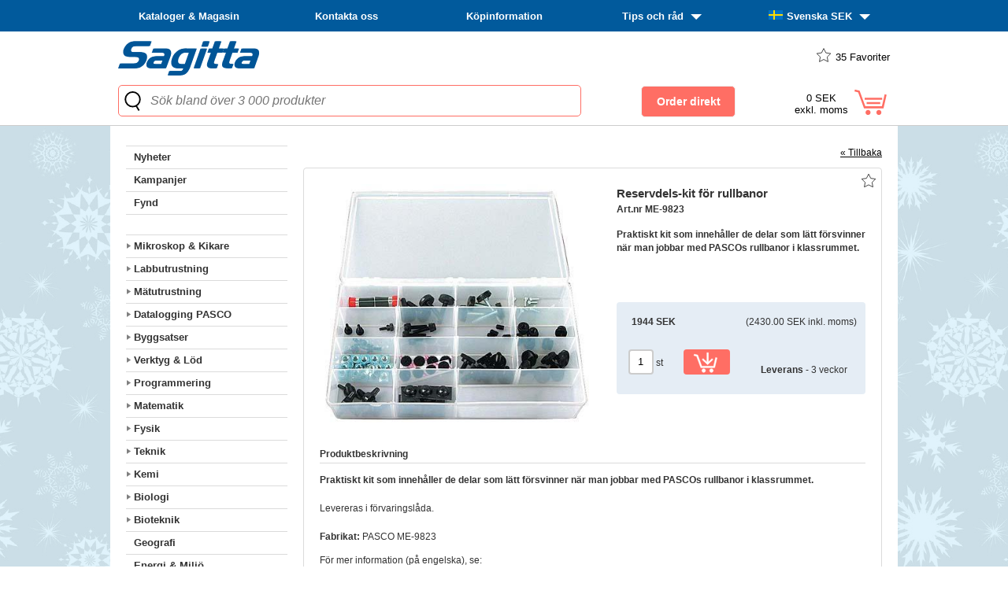

--- FILE ---
content_type: text/html; charset=UTF-8
request_url: https://www.sagitta.se/artikel/spares-kit-ids
body_size: 11424
content:
<!DOCTYPE html>




	

<!-- Strukt Breadcrumbs sok start -->
	 
<!-- Strukt Breadcrumbs sok stop -->


<html lang="sv">
<head>
<script id="usercentrics-cmp" src="https://web.cmp.usercentrics.eu/ui/loader.js" data-settings-id="jRaYO5QaK0W_P8" async></script>    <meta charset="UTF-8">
    <meta name="viewport" content="width=device-width, initial-scale=1.0">
		 	
		
			
		<title>Reservdels-kit för rullbanor | Sagitta</title>
		<meta name="description" content="Praktiskt kit som inneh&aring;ller de delar som l&auml;tt f&ouml;rsvinner n&auml;r man jobbar med PASCOs rullbanor i klassrummet. ">
		<meta name="keywords" content="Reservdels-kit för rullbanor">
		 
		
		<meta name="author" content="Sagitta Pedagog AB">
		<meta http-equiv="content-language" content="sv"> 
		<link rel="canonical" href="https://www.sagitta.se/artikel/spares-kit-ids">
		<link rel="alternate" hreflang="sv-SE" href="https://www.sagitta.se/artikel/spares-kit-ids" />
		<link rel="alternate" hreflang="da-DK" href="https://www.sagitta.se/artikel/spares-kit-ids?lang=dk" />
		<link rel="alternate" hreflang="nb-NO" href="https://www.sagitta.se/artikel/spares-kit-ids?lang=no" />
		<link rel="alternate" hreflang="fi-FI" href="https://www.sagitta.se/artikel/spares-kit-ids?lang=fi" />
		<link rel="alternate" hreflang="en-GB" href="https://www.sagitta.se/artikel/spares-kit-ids?lang=eu" />
		<link rel="alternate" hreflang="x-default" href="https://www.sagitta.se/artikel/spares-kit-ids" />
		
		
		<link rel="apple-touch-icon" href="https://www.sagitta.se/touch-icon-small.png?ae2d75" />
		<link rel="apple-touch-icon" sizes="114x114" href="/touch-icon-big.png?ae2d75" />
		
			
		<meta property="og:title" content="Reservdels-kit för rullbanor" />
		<meta property="og:description" content="Praktiskt kit som inneh&aring;ller de delar som l&auml;tt f&ouml;rsvinner n&auml;r man jobbar med PASCOs rullbanor i klassrummet. " />
		<meta property="og:type" content="website" />
		<meta property="og:url" content="https://www.sagitta.se/artikel/spares-kit-ids" />
		<meta property="og:image" content="https://www.sagitta.se/bilder/bilderpasco/ME-9823.jpg" />
		<meta property="og:site_name" content="sagitta.se" />
				

		<link rel="apple-touch-icon" href="https://www.sagitta.se/touch-icon-small.png?ae2d75" />
		<link rel="apple-touch-icon" sizes="114x114" href="https://www.sagitta.se/touch-icon-big.png?ae2d75" />
		
		<link href="https://www.sagitta.se/css/sagitta_style.css" rel="stylesheet" type="text/css" />
		<link href="https://www.sagitta.se/css/style_mce.css" rel="stylesheet" type="text/css" />
				
		<script src="https://ajax.googleapis.com/ajax/libs/jquery/3.6.0/jquery.min.js"></script>
		


		<link rel="stylesheet" href="https://www.sagitta.se/js/fancybox/jquery.fancybox.min.css" />
		<script src="https://www.sagitta.se/js/fancybox/jquery.fancybox.min.js"></script>
		<style>
		@media (max-width: 699px) {
				.fancybox-toolbar {
		    top: 46px;
				}
		}
		</style>
		


<!-- FAVORIT -->	
<script>
$(function() {
  // Anv�nd delegation med .on() f�r b�ttre prestanda och st�d.
  $(document).on('click', '.grey-swap, .gold-swap', function() {
    let isGrey = $(this).hasClass("grey-swap");

    if (isGrey) {
      this.src = this.src.replace("-grey", "-gold");
      $(this).removeClass("grey-swap").addClass("gold-swap");
    } else {
      this.src = this.src.replace("-gold", "-grey");
      $(this).removeClass("gold-swap").addClass("grey-swap");
    }
  });
});
</script>
<!-- FAVORIT -->


<script>
$(document).ready(function() {
    function handleFormSubmit(formID, resultDivID) {
        $(formID).submit(function(e) {
            e.preventDefault(); // F�rhindra standardformul�rens skickande

            var postData = $(this).serializeArray();
            var formURL = $(this).attr("action");

            $.ajax({
                url: formURL,
                type: "POST",
                data: postData,
                success: function(data, textStatus, jqXHR) {
                    $(resultDivID).html(data); // Uppdatera angiven div
                },
                error: function(jqXHR, textStatus, errorThrown) {
                    //console.error("Ett fel intr�ffade: " + textStatus, errorThrown);
                }
            });
        });
    }

    // Anv�nd funktionen f�r b�da formul�ren
    handleFormSubmit("form#vk-form", "#vk-rutan");
    handleFormSubmit("form#fa-form", "#fa-rutan");
});
</script>


<!-- Strukt Product start -->
<script type="application/ld+json">
{
	"@context": "https://schema.org/",
	"@type": "Product",
	"name": "Reservdels-kit för rullbanor",
  "image": [
    "https://www.sagitta.se/bilder/bilderpasco/ME-9823.jpg"
      ],	
	"description": "Praktiskt kit som inneh&amp;aring;ller de delar som l&amp;auml;tt f&amp;ouml;rsvinner n&amp;auml;r man jobbar med PASCOs rullbanor i klassrummet.   Levereras i f&amp;ouml;rvaringsl&amp;aring;da. &amp;nbsp;&amp;nbsp;&amp;nbsp;&amp;nbsp;  Fabrikat: PASCO ME-9823
F&amp;ouml;r mer information (p&amp;aring; engelska), se: www.pasco.com/product/ME-9823",
	"productID": "ME-9823",
	"sku": "ME-9823",
	"brand": {
	"@type": "Brand",
	"name": "PASCO"
	},
	"offers": {
	  "@type": "Offer",
	  "url": "https://www.sagitta.se/artikel/spares-kit-ids",
	  "itemCondition": "new",
	  "availability": "InStock",
	  "price": "2430",
	  "priceCurrency": "SEK",
		"shippingDetails": {
		  "@type": "OfferShippingDetails",
		  "shippingRate": {
		    "@type": "MonetaryAmount",
		    "value": "123",
		    "currency": "SEK"
		  },
		  "shippingDestination": [{
		    "@type": "DefinedRegion",
		    "addressCountry": "SE"
		  }]
		}		  
	}
   
}
</script>   
<!-- Strukt Product stop -->
<!-- Strukt Breadcrumbs start -->
	 
<!-- Strukt Breadcrumbs stop -->

<!-- Bakgrund -->


<style type="text/css">
.outer_div {
	background-color: #ffffff !important;
	background-image: url(https://www.sagitta.se/bilder/design/snow.png) !important;
	background-repeat: repeat !important;
}

	
		@media (max-width: 699px) {
		.outer_div {
			border:none !important;
	    background-image: none !important;
    	background-color: #fff !important;
		}
	}   
</style>
	


<!-- Global site tag (gtag.js) - Google Analytics GA4 -->
<script async src="https://www.googletagmanager.com/gtag/js?id=G-315ZMDNFBV"></script>
<script>
  window.dataLayer = window.dataLayer || [];
  function gtag(){dataLayer.push(arguments);}
  gtag('js', new Date());

  gtag('config', 'G-315ZMDNFBV');
  gtag('config', 'AW-1053415991');
  gtag('config', 'UA-5983234-1');
</script>






<script type="application/ld+json">
{
  "@context": "https://schema.org",
  "@type": "Organization",
  "name":"Sagitta Pedagog AB",
  "url": "https://www.sagitta.se",
  "telephone": "+4650116344",
	"sameAs":["https://www.facebook.com/sagitta.se",
	"https://www.youtube.com/channel/UCvS76basU9hbHW0NpnjV30A/videos?view_as=subscriber"],      

    "logo": "https://www.sagitta.se/pix/sagitta_logo.svg",
    "address": 		{
        "@type" : "PostalAddress",
        "streetAddress": "F�rr�dsgatan 33 A",
        "addressCountry" 	: "Sweden",
        "addressLocality"	: "Mariestad",
        "postalCode" : "54235"
        }
    }
</script>
</head>
<body>
	
<!-- top div start -->

    <div class="top_div">
    <!-- menu desktop start -->
    <div class="menu_div mobile_dont_show">
    	<div class="menu_box">
			 
																			<div class="sagTopmenu">
								<div class="sagTopmenu-rubrik"><a href="https://www.sagitta.se/sida/kataloger">Kataloger & Magasin</a></div>
							</div> 				
														
						       		
			 
																			<div class="sagTopmenu">
								<div class="sagTopmenu-rubrik"><a href="https://www.sagitta.se/sida/kontakta-oss">Kontakta oss</a></div>
							</div> 				
														
						       		
			 
																			<div class="sagTopmenu">
								<div class="sagTopmenu-rubrik"><a href="https://www.sagitta.se/sida/kopinformation">Köpinformation</a></div>
							</div> 				
														
						       		
			 
												<div class="sagTopmenu">
							  <div class="sagTopmenu-rubrik">Tips och råd <img id="myArrow2" src="https://www.sagitta.se/pix/vit_pil_down.svg" style="margin-left:5px" width="14" border="0" alt="pil"></div>
							  <div class="sagTopmenu-content">	
																																			  <div class="sagTopmenu-line"><a href="https://www.sagitta.se/sida/bra-att-veta">Bra att veta</a></div>
								  								  																	  <div class="sagTopmenu-line"><a href="https://www.sagitta.se/sida/pasco">PASCO datalogging</a></div>
								  								  																	  <div class="sagTopmenu-line"><a href="https://www.sagitta.se/sida/microbit">micro:bit</a></div>
								  								  																	  <div class="sagTopmenu-line"><a href="https://www.sagitta.se/sida/experimentera-mera">Experimentera mera</a></div>
								  								  	
							  </div>
							</div>			 
						       		
					
		
				
				
				<!-- language desktop start -->
								
				<div class="sagTopmenu lang_box mobile_dont_show">
				  <div class="sagTopmenu-rubrik"><img src="https://www.sagitta.se/pix/flags/flaggasverige.gif" style="margin-right:5px" border="0" alt="Svenska SEK ">Svenska SEK <img src="https://www.sagitta.se/pix/vit_pil_down.svg" style="margin-left:5px" width="14" border="0" alt="pil"></div>
				  <div class="sagTopmenu-content">
				  	 
				  <div class="sagTopmenu-line"><a href="/artikel.php?id=spares-kit-ids&lang=dk"><img src="https://www.sagitta.se/pix/flags/flaggadanmark.gif" style="margin-right:5px" border="0" alt="Dansk DKKDanska SEK">Dansk DKK</a></div>
		  			 
				  <div class="sagTopmenu-line"><a href="/artikel.php?id=spares-kit-ids&lang=eu"><img src="https://www.sagitta.se/pix/flags/flaggaEU.gif" style="margin-right:5px" border="0" alt="English EURDanska SEK">English EUR</a></div>
		  			 
				  <div class="sagTopmenu-line"><a href="/artikel.php?id=spares-kit-ids&lang=no"><img src="https://www.sagitta.se/pix/flags/flagganorge.gif" style="margin-right:5px" border="0" alt="Norsk NOKDanska SEK">Norsk NOK</a></div>
		  			 
				  <div class="sagTopmenu-line"><a href="/artikel.php?id=spares-kit-ids&lang=fi"><img src="https://www.sagitta.se/pix/flags/flaggafinland.gif" style="margin-right:5px" border="0" alt="Suomeksi EURDanska SEK">Suomeksi EUR</a></div>
		  			 
				  <div class="sagTopmenu-line"><a href="/artikel.php?id=spares-kit-ids&lang=fs"><img src="https://www.sagitta.se/pix/flags/flaggafinland.gif" style="margin-right:5px" border="0" alt="Svenska EURDanska SEK">Svenska EUR</a></div>
		  			 
				  <div class="sagTopmenu-line"><a href="/artikel.php?id=spares-kit-ids&lang=se"><img src="https://www.sagitta.se/pix/flags/flaggasverige.gif" style="margin-right:5px" border="0" alt="Svenska SEK Danska SEK">Svenska SEK </a></div>
		  			 
				  <div class="sagTopmenu-line"><a href="/artikel.php?id=spares-kit-ids&lang=ax"><img src="https://www.sagitta.se/pix/flags/flaggaaland.gif" style="margin-right:5px" border="0" alt="Svenska EURDanska SEK">Svenska EUR</a></div>
		  				  				  
				  </div>
				</div>				
	    	<!-- language desktop slut -->
  		</div>
    </div>
    <!-- menu desktop slut -->
    
    
    <div class="logo_div">
	    <div class="logo_box"><a href="https://www.sagitta.se"><img src="https://www.sagitta.se/pix/sagitta_logo.svg" class="top_logo" alt="sagitta.se"></a></div>
	    <div class="lang_box desktop_dont_show">
				<!-- language mobile start -->
										
				<div class="sagTopmenu lang_box">
				  <div class="sagTopmenu-rubrik"><img src="https://www.sagitta.se/pix/flags/flaggasverige.gif" style="margin-right:5px;width:25px" border="0" alt="Svenska SEK "></div>
				  <div class="sagTopmenu-content">
				  	 
				  <div class="sagTopmenu-line"><a href="/artikel.php?id=spares-kit-ids&lang=dk"><img src="https://www.sagitta.se/pix/flags/flaggadanmark.gif" style="margin-right:5px" border="0" alt="Dansk DKK">Dansk DKK</a></div>
						 
				  <div class="sagTopmenu-line"><a href="/artikel.php?id=spares-kit-ids&lang=eu"><img src="https://www.sagitta.se/pix/flags/flaggaEU.gif" style="margin-right:5px" border="0" alt="English EUR">English EUR</a></div>
						 
				  <div class="sagTopmenu-line"><a href="/artikel.php?id=spares-kit-ids&lang=no"><img src="https://www.sagitta.se/pix/flags/flagganorge.gif" style="margin-right:5px" border="0" alt="Norsk NOK">Norsk NOK</a></div>
						 
				  <div class="sagTopmenu-line"><a href="/artikel.php?id=spares-kit-ids&lang=fi"><img src="https://www.sagitta.se/pix/flags/flaggafinland.gif" style="margin-right:5px" border="0" alt="Suomeksi EUR">Suomeksi EUR</a></div>
						 
				  <div class="sagTopmenu-line"><a href="/artikel.php?id=spares-kit-ids&lang=fs"><img src="https://www.sagitta.se/pix/flags/flaggafinland.gif" style="margin-right:5px" border="0" alt="Svenska EUR">Svenska EUR</a></div>
						 
				  <div class="sagTopmenu-line"><a href="/artikel.php?id=spares-kit-ids&lang=se"><img src="https://www.sagitta.se/pix/flags/flaggasverige.gif" style="margin-right:5px" border="0" alt="Svenska SEK ">Svenska SEK </a></div>
						 
				  <div class="sagTopmenu-line"><a href="/artikel.php?id=spares-kit-ids&lang=ax"><img src="https://www.sagitta.se/pix/flags/flaggaaland.gif" style="margin-right:5px" border="0" alt="Svenska EUR">Svenska EUR</a></div>
								  				  				  
				  </div>
				</div>				
	    	<!-- language mobile slut -->
	    </div>
	    <!-- favoriter start -->
	    
				    
	    
	    <div class="fa_box">
				<div id="fa-rutan">
				<div class="favoritdiv" onclick="location.href='https://www.sagitta.se/favoritlista.php';" style="cursor:pointer">
				<div style="margin-top:6px;float:left;"><img src="https://www.sagitta.se/pix/star.svg" width="18" height="18" alt="Favoritlista"></div>
				<div style="margin-left:6px;margin-top:10px;float:left;">35 <span class="mobile_dont_show">Favoriter</span></div>
				</div>
				</div>    	
	    </div>
	    <!-- favoriter slut -->
    </div>
    
    </div><!-- top div slut -->
    
    
<!-- header start -->
    <div class="header_div" id="header">
    <div class="header_box">
    	
    	<!-- mobile menu start -->
    	<div class="kat_box desktop_dont_show">
	      <div id="header" style="float:left;background-color:#015a9c;padding:4px 0px 0px 0px;">
            <span id="openMenu" class="material-symbols-outlined" style="color:#fff;font-size:32px;cursor:pointer;">menu</span>
        </div>	    		
    	</div>
    	<!-- mobile menu slut -->
    	
    	<!-- sok start -->
			<script>
					function changeGlas1() {
			  document.getElementById("sok_submit").src = "https://www.sagitta.se/pix/search_orange.svg";
			}
			function changeGlas2(){
			  document.getElementById("sok_submit").src = "https://www.sagitta.se/pix/search.svg";
			}
			</script>    	
			    	
			<script>
			$(document).ready(function(){
				$("#search-box").keyup(function(){
					$.ajax({
					type: "POST",
					url: "https://www.sagitta.se/autosok.php",
					data:'sok='+$(this).val(),
					beforeSend: function(){
						$("#search-box").css("background","#FFF url(https://www.sagitta.se/pix/loadicon.gif) no-repeat 165px");
					},
					success: function(data){
						$("#suggesstion-box").show();
						$("#suggesstion-box").html(data);
						$("#search-box").css("background","#FFF");
					}
					});
				});
			});
			
			function selectCountry(val) {
			$("#search-box").val(val);
			$("#suggesstion-box").hide();
			}
			
			
			$(document).mouseup(function(e){
			    var container = $("#suggesstion-box");
			 
			    // If the target of the click isn't the container
			    if(!container.is(e.target) && container.has(e.target).length === 0){
			        container.hide();
			    }
			});
			</script>  	
    	
    	
    	<div class="sok_box">
    		<form method="get" action="https://www.sagitta.se/sok.php" name="autoform" id="autoform">
    		<input name="sok" type="text" id="search-box" class="sokfalt" placeholder="S&ouml;k bland &ouml;ver 3 000 produkter">
    		</form>
    	</div>
			<!-- sok slut -->

<!-- varukorgen overlay start -->
	

<style type="text/css">
.showme{ 
display: none;
}
.showhim:hover .showme{
display : block;
z-index: 10000;
}

@media (max-width: 699px) {
.showhim:hover .showme{
    display: none;
  }   
}		
</style> 

<script>
$(document).ready(function(){
	$("#vk-rutan").load("https://www.sagitta.se/varukorgen.php?kundvagn=1&1769804567");	
});
</script>

<div class="vk_overlay">
   <div class="showhim">
    	<!-- varukorg start -->
    	<div class="vk_box">
				<div id="vk-rutan">
				</div>    		
    	</div>
    	<!-- varukorg slut -->
	</div>
</div> 
<!-- varukorgen overlay slut -->   	
    	
    	<div class="od_box mobile_dont_show">
    		    		<input name="od_submit" type="submit" class="od_submit" id="sok_submit" value="Order direkt" onclick="location.href='https://www.sagitta.se/orderform_se.php';">
    	</div>
    <div class="clear"></div>	
    <div id="suggesstion-box" style="background-color:#fff;color:#fff"></div> 	
    </div>
    </div>
    
  <!-- header slut -->

<!-- outer div start -->    	
<div class="outer_div">    	
    <!-- content start -->   	
    <div class="content_div">
    	
    	
		    <!-- left content start --> 	
		    <div class="content_left">
		    	 
	



<div class="kat_div">
	
		 		
      	      					    				<div class='left_kat1 left_kat_stop' onclick="location.href='https://www.sagitta.se/kategori/nyheter';" >Nyheter</div>
	    					
	    			
	  		      	      					    				<div class='left_kat1 left_kat_stop' onclick="location.href='https://www.sagitta.se/kategori/kampanjer';" >Kampanjer</div>
	    					
	    			
	  		      	      					    				<div class='left_kat1 left_kat_stop' onclick="location.href='https://www.sagitta.se/kategori/fynd';" >Fynd</div>
	    					
	    			
	  		  	  	
</div>

<div class='clear25'></div>

<div class="kat_div">
	
		 		
      	      		    	
 								  							<div class='left_kat1' onclick="location.href='https://www.sagitta.se/kategori/mikroskop-kikare';" >Mikroskop & Kikare</div>
  							
  								    	
	    						

	    			
	  		      		    	
 								  							<div class='left_kat1' onclick="location.href='https://www.sagitta.se/kategori/labbutrustning';" >Labbutrustning</div>
  							
  								    	
	    						

	    			
	  		      		    	
 								  							<div class='left_kat1' onclick="location.href='https://www.sagitta.se/kategori/matutrustning';" >Mätutrustning</div>
  							
  								    	
	    						

	    			
	  		      		    	
 								  							<div class='left_kat1' onclick="location.href='https://www.sagitta.se/kategori/datalogging-pasco';" >Datalogging PASCO</div>
  							
  								    	
	    						

	    			
	  		      		    	
 								  							<div class='left_kat1' onclick="location.href='https://www.sagitta.se/kategori/byggsatser';" >Byggsatser</div>
  							
  								    	
	    						

	    			
	  		      		    	
 								  							<div class='left_kat1' onclick="location.href='https://www.sagitta.se/kategori/verktyg-lod';" >Verktyg & Löd</div>
  							
  								    	
	    						

	    			
	  		      		    	
 								  							<div class='left_kat1' onclick="location.href='https://www.sagitta.se/kategori/programmering';" >Programmering</div>
  							
  								    	
	    						

	    			
	  		      		    	
 								  							<div class='left_kat1' onclick="location.href='https://www.sagitta.se/kategori/matematik';" >Matematik</div>
  							
  								    	
	    						

	    			
	  		      		    	
 								  							<div class='left_kat1' onclick="location.href='https://www.sagitta.se/kategori/fysik';" >Fysik</div>
  							
  								    	
	    						

	    			
	  		      		    	
 								  							<div class='left_kat1' onclick="location.href='https://www.sagitta.se/kategori/teknik';" >Teknik</div>
  							
  								    	
	    						

	    			
	  		      		    	
 								  							<div class='left_kat1' onclick="location.href='https://www.sagitta.se/kategori/kemi';" >Kemi</div>
  							
  								    	
	    						

	    			
	  		      		    	
 								  							<div class='left_kat1' onclick="location.href='https://www.sagitta.se/kategori/biologi';" >Biologi</div>
  							
  								    	
	    						

	    			
	  		      		    	
 								  							<div class='left_kat1' onclick="location.href='https://www.sagitta.se/kategori/bioteknik';" >Bioteknik</div>
  							
  								    	
	    						

	    			
	  		      	      					    				<div class='left_kat1 left_kat_stop' onclick="location.href='https://www.sagitta.se/kategori/geografi';" >Geografi</div>
	    				
	    					
	    			
	  		      	      					    				<div class='left_kat1 left_kat_stop' onclick="location.href='https://www.sagitta.se/kategori/energi-miljo';" >Energi & Miljö</div>
	    				
	    					
	    			
	  		      		    	
 								  							<div class='left_kat1' onclick="location.href='https://www.sagitta.se/kategori/bocker';" >Böcker</div>
  							
  								    	
	    						

	    			
	  		      	      					    				<div class='left_kat1 left_kat_stop' onclick="location.href='https://www.sagitta.se/kategori/spel';" >Spel</div>
	    				
	    					
	    			
	  		      	      					    				<div class='left_kat1 left_kat_stop' onclick="location.href='https://www.sagitta.se/kategori/skriv-rita';" >Skriv & Rita</div>
	    				
	    					
	    			
	  		      	      					    				<div class='left_kat1 left_kat_stop' onclick="location.href='https://www.sagitta.se/kategori/forsta-hjalpen';" >Första hjälpen</div>
	    				
	    					
	    			
	  		      		    	
 								  							<div class='left_kat1' onclick="location.href='https://www.sagitta.se/kategori/forvaring';" >Förvaring</div>
  							
  								    	
	    						

	    			
	  		      		    	
 								  							<div class='left_kat1' onclick="location.href='https://www.sagitta.se/kategori/smarta-presenter';" >Smarta presenttips</div>
  							
  								    	
	    						

	    			
	  		  	
</div>




<div class="clear20"></div>

		  	</div>
		  	<!-- left content slut --> 

  			<!-- center content start -->
		    <div class="content_center">


								
				<div style="float:left">	
				<p class="center_toplink">
				
				 
				
				
				
						
								
				
				
				
				</p>
				</div>
				
				<div style="float:right">	
										<p class="center_toplink"><a href="" class="lankar">&laquo; Tillbaka</a></p>
									</div>
				
				
				<div class="clear10"></div>
				
				<!-- artikel borjar -->
				<div class="artikel_box">
					
					
											
						
					
				
				
								
				
				<div class="rad_box_star">
				<form name="fa-form" id="fa-form" action="https://www.sagitta.se/favoriter.php" method="POST">
				<input name="id" id="id" type="hidden" value="4401">	
				<input name="action" id="action" type="hidden" value="1">	
				<input name="fa-post" id="fa-post" type="image" class="grey-swap" src="https://www.sagitta.se/pix/star-grey.svg" />
				</form>
				</div>
				
				<!-- left box borjar -->
				<div class="artikel_box_left">
					
					
				<!-- STORA  BILDEN -->

				<div class="artikel_bildbox">
				    <a data-fancybox="gallery" data-caption="Reservdels-kit för rullbanor" href="https://www.sagitta.se/bilder/bilderpasco/ME-9823.jpg"><img src="https://www.sagitta.se/bilder/bilderpasco/ME-9823.jpg" id="stora_img" class="stora_img" alt="Reservdels-kit för rullbanor"></a>
				</div>

	    		
				
				<!-- // EXTRA BILDER START -->
								<!-- // EXTRA BILDER SLUT -->
				
				</div>
				<!-- left box slutar -->
				
				
				
				<!-- right box borjar -->
				<div class="artikel_box_right">
				<h1 class="artikel_rubrik" style="margin-bottom:0px">Reservdels-kit för rullbanor</h1>
				<div class="artikel_brodtext" style="margin-top:0px;font-weight:bold;">Art.nr ME-9823</div>
				<h2 class="artikel_brodtext" style="margin-top:15px;font-weight:bold;">Praktiskt kit som innehåller de delar som lätt försvinner när man jobbar med PASCOs rullbanor i klassrummet. </h2>
				
				
				
				
				
				
				<!-- kopbox borjar -->
				<div class="artikel_kopbox" style="margin-top:50px;">
				<!-- stafflingstabell borjar -->
				
								<table width="95%" border="0" cellpadding="0" cellspacing="0" style="margin:5px;margin-top:15px; bordercolor=#FFFFFF">
				  <tr>
				    		<td height="20" align="center" class="artikel_pris">
				    	
					    					
					    					    		<b>1944 SEK</b>
				    										</td>
								
				    <td align="right" class="artikel_pris_stafflat">(2430.00 SEK inkl. moms)</td>
				    <td align="right" class="artikel_pris_stafflat"></td>
				  </tr>
				</table>	
								
				<!-- stafflingstabell slutar -->
				<table border="0" cellpadding="8" style="margin-left:5px;margin-top:10px;margin-bottom:10px;">
				
				  <tr>
				    <td width="50%">
				    	
				<div class="artikel_add">
				<form name="vk-form" id="vk-form" action="https://www.sagitta.se/varukorgen.php" method="POST">
				<input name="kid" id="kid" type="hidden" value="">
				<input name="id" id="id" type="hidden" value="4401">
				<input name="add" id="add" type="hidden" value="add">	
				<div style="float:left;margin-right:0px;width:70px;">
				  <input name="amount" id="amount" type="text" class="artikel_form_antal" value="1" size="2" maxlength="3" />&nbsp;st				</div>
				<div style="float:left;"><input name="vk-form" id="vk-form" type="image" src="https://www.sagitta.se/pix/cart_big.svg" style="height:32px;border-radius:4px;" class="no_corner"/></div>
				</form>
				</div>
				
				      </td>
				    <td><div style="margin-top:20px;text-align:right;">
				    																		<b>Leverans</b> - 3 veckor														
						
				  		
						
				    </div>
				    </td>
				    </tr>
				</table>
				
				</div>
				
				
				<br>
				
				
				
				
				<!-- kopbox slutar -->
				
				
				<!-- // BONUSARTIKEL START -->
				
				
								
								
				<!-- // BONUSARTIKEL SLUT -->
				
				
				</div>
				<!-- right box slutar -->
				
				
				<style>
				/* Video i beskrivningen*/
				iframe { 
				width: 100%;
				aspect-ratio: 16 / 9;
				}
				</style>						

				
				<div class="clear20"></div>
				<div class="artikel_brodtext"><strong>Produktbeskrivning</strong></div>
				<div class="artikel_linje"></div>
				<div class="artikel_brodtext"><p><strong>Praktiskt kit som inneh&aring;ller de delar som l&auml;tt f&ouml;rsvinner n&auml;r man jobbar med PASCOs rullbanor i klassrummet. <br /><br /></strong>Levereras i f&ouml;rvaringsl&aring;da. &nbsp;&nbsp;&nbsp;&nbsp;<em><br /></em><strong><br />Fabrikat: </strong>PASCO ME-9823</p>
<p>F&ouml;r mer information (p&aring; engelska), se:<br /><a href="https://www.pasco.com/product/ME-9823" target="_blank" rel="noopener">www.pasco.com/product/ME-9823</a></p>					
					
					
					
				</div>
				
				<div class='clear'></div>

				
				
				</div>
				<!-- artikel slutar -->
				
				<div class='clear20'></div>
				
				
				 

<!-- Relaterade borjar -->
<!-- Relaterade slutar -->				
				
				 


		  	</div>
		  	<!-- center content slut -->
  	
  		<div class="clear"></div> 
  		 


<!-- Karusell borjar -->


<link rel="stylesheet" href="https://www.sagitta.se/cgkarusell/styles.css">
<div class='clear40'></div>


<style>
	
	.senaste_box {
    position: relative;
    float: left;
    box-sizing: border-box;
    width: 100%;
    padding: 10px;
    margin: 1%;
    text-align: center;
    border: 1px solid #DBDBDB;
    border-radius: 3px;
    flex: 0 0 100%;
    cursor:pointer;
}

.senaste_box_rubrik {
    float: left;
    clear: both;
    width: 100%;
    margin: 0px;
    text-align: center;
    font-family: Arial;
    font-size: 13px;
    line-height: 18px;
    padding: 10px 0px;;
    height: 40px;
}
.nbs-special {
    width: 100px;
    height: 100px;
    margin-bottom: 3px;
    margin-right: auto;
    margin-left: auto;
}
</style>
	
<!-- Karusell lista borjar -->
<div class="lista_relaterade_div">Du har nyligen tittat på</div>
<div class="carousel-box">	
    <div class="carousel-container">
        <button id="prev" class="carousel-button">&laquo;</button>
        <div id="cgkarusell-aktuella" class="carousel">
										<div class="carousel-item">
						   		
					
						
				<div class="senaste_box" onclick="location.href='https://www.sagitta.se/artikel/spares-kit-ids';">
				<div class="lista_imageContainer"><img src="https://www.sagitta.se/bilder/bilderpasco/ME-9823.jpg" alt="Reservdels-kit för rullbanor" class="imageContainerImg"></div>
				<div class="senaste_box_rubrik">Reservdels-kit för rullbanor</div>										

					
					</div>
					</div>
					        	
        </div>
        <button id="next" class="carousel-button">&raquo;</button>
    </div>
</div>



<!-- Karusell lista slutar -->	



<!-- CGKARUSELL START -->	
<script src="https://www.sagitta.se/cgkarusell/script.js"></script>
<!-- CGKARUSELL SLUT -->													


<!-- Karusell slutar -->



  		<div class="clear"></div>	
  		
    	</div>
    <!-- content slut -->  
    	
<div class="clear"></div>  	    	
</div>  
<!-- outer div slut --> 

<!-- FOOTER START -->
<div class="footer">
		
	<div class="footer_top">
		<div class="footer_top_box">
			<div class="footer_top_text" style="color:#ff6e64;">Ring oss p&aring; 0501-163 44</div>
			<div class="footer_top_text" style="color:#fff;">M&aring;n-Tor 08:00-16:30 Fre 08:00-16:00</div>
			<div class="clear"></div>
		</div>		
	</div>
	<div class="footer_bottom">
		<div class="footer_bottom_box">
			
			<div class="footer_bottom_4col">
			<span class="footer_bottom_4col_rubrik">Kundservice</span><br />
			<a href="https://www.sagitta.se/sida/kopinformation" class="footer_links_vit">K&ouml;pinformation</a><br />
			<a href="https://www.sagitta.se/sida/kontakta-oss" class="footer_links_vit">Kontakta oss</a><br />
			<a href="https://www.sagitta.se/orderform_se.php" class="footer_links_vit">Order direkt</a><br />
			<a href="https://www.sagitta.se/sida/integritetspolicy" class="footer_links_vit">Integritetspolicy</a><br />
			<a href="#" onClick="UC_UI.showSecondLayer();" class="footer_links_vit">Cookie-inst&auml;llningar</a>
			</div>
			<div class="footer_bottom_4col">
			<span class="footer_bottom_4col_rubrik">Adress</span><br />
			Sagitta Pedagog AB<br />
			F&ouml;rr&aring;dsgatan 33 A<br />
			542 35 Mariestad<br />
			<a href="mailto:order@sagitta.se" class="footer_links_vit">order@sagitta.se</a><br />
			<a href="mailto:sagitta@sagitta.se" class="footer_links_vit">sagitta@sagitta.se</a>
			</div>
			<div class="footer_bottom_4col">
			<span class="footer_bottom_4col_rubrik">Tips och r&aring;d</span><br />
			<a href="https://www.sagitta.se/sida/bra-att-veta" class="footer_links_vit">Bra att veta...</a><br />
			<a href="https://www.sagitta.se/sida/pasco" class="footer_links_vit">PASCO</a><br />
			<a href="https://www.sagitta.se/sida/microbit" class="footer_links_vit">micro:bit</a><br />
			<a href="https://www.sagitta.se/sida/experimentera-mera" class="footer_links_vit">Experimentera mera</a>
			</div>
			<div class="footer_bottom_4col" style="margin-right:0px;">
			<span class="footer_bottom_4col_rubrik">Inspiration</span><br />
			<a href="https://www.sagitta.se/sida/kataloger" class="footer_links_vit">Kataloger</a><br />
			<a href="https://gansub.com/s/Wp4hbGG3GGJwDDuSnkG/" target="_blank" class="footer_links_vit">Nyhetsbrev</a><br />
			<a href="https://www.youtube.com/channel/UCvS76basU9hbHW0NpnjV30A/videos?view_as=subscriber" target="_blank" class="footer_links_vit">YouTube</a><br />
			<a href="https://www.facebook.com/sagitta.se" target="_blank" class="footer_links_vit">Facebook</a>
			</div>			
			<div class="clear40"></div>
			<img src="https://www.sagitta.se/pix/S_logo_vit.svg" width="50px" alt="Sagitta" />
			<div class="clear30"></div>															
		</div>		
	</div>
	
</div>

    <script>
        window.onscroll = function() {
            var header = document.getElementById("header");
            var topDivHeight = document.querySelector(".top_div").offsetHeight;

            if (window.pageYOffset > topDivHeight) {
                header.classList.add("sticky");
            } else {
                header.classList.remove("sticky");
            }
        };
    </script>
    
 
    
    
<script type="text/javascript">
// Tillbaka till toppen
$('body').prepend('<a href="#" class="back-to-top"></a>');

var amountScrolled = 300;

$(window).scroll(function() {
	if ( $(window).scrollTop() > amountScrolled ) {
		$('a.back-to-top').fadeIn('slow');
	} else {
		$('a.back-to-top').fadeOut('slow');
	}
});

$('a.back-to-top, a.simple-back-to-top').click(function() {
	$('html, body').animate({
		scrollTop: 0
	}, 700);
	return false;
});
</script>    

<!-- FOOTER SLUT -->
  	
    	


    
    
<!-- MOBIL MENU START -->
<link rel='stylesheet' href='https://www.sagitta.se/cgmenu/styles.css'>
<nav id='cgmenu' class='hidden'>
<div style='float:left;padding:5px 0px;cursor:pointer;width:50%;box-sizing: border-box;'>
<a href='https://www.sagitta.se'><img src='https://www.sagitta.se/pix/sagitta_logo.svg' class='top_logo' alt='Sagitta Pedagog AB' width='191' height='84'></a>
</div>
<div id='closeMenu' style='float:right;padding-top:16px ;width:50%;box-sizing: border-box;cursor:pointer;'>
<div style='float:right;'><span class='material-symbols-outlined'>close</span></div>
<div style='float:right;font-family: Arial, sans-serif;font-size: 14px;margin:4px 4px 0px 0px;'>ST&Auml;NG</div>
</div>
<div class='clear' style='border-bottom:1px solid #ddd'></div>
<ul>
	
	            
<li><a href="https://www.sagitta.se/kategori/nyheter">Nyheter</a></li>
 
<li><a href="https://www.sagitta.se/kategori/kampanjer">Kampanjer</a></li>
 
<li><a href="https://www.sagitta.se/kategori/fynd">Fynd</a></li>
 
	<li><span class='toggle' aria-expanded='false'>Mikroskop & Kikare</span>
	<ul class='hidden'>
		
	 		                       
   		
																		<li><a href="https://www.sagitta.se/kategori/mikroskop-kikare/mikroskop">Mikroskop</a></li>
																								<li><a href="https://www.sagitta.se/kategori/mikroskop-kikare/stereoluppar">Stereoluppar</a></li>
																		 	
							
					<li><span class='toggle' aria-expanded='false'>Tillbehör</span>
					<ul class='hidden'>							
					 	                       
				   	
																														<li><a href="https://www.sagitta.se/kategori/mikroskop-kikare/tillbehor/belysning">Belysning</a></li>
																																								<li><a href="https://www.sagitta.se/kategori/mikroskop-kikare/tillbehor/forsattslinser">Försättslinser</a></li>
																																								<li><a href="https://www.sagitta.se/kategori/mikroskop-kikare/tillbehor/lampor">Lampor</a></li>
																																								<li><a href="https://www.sagitta.se/kategori/mikroskop-kikare/tillbehor/mikroskopiska-prep">Mikroskopiska prep</a></li>
																																								<li><a href="https://www.sagitta.se/kategori/mikroskop-kikare/tillbehor/objektiv">Objektiv</a></li>
																																								<li><a href="https://www.sagitta.se/kategori/mikroskop-kikare/tillbehor/okular">Okular</a></li>
																																								<li><a href="https://www.sagitta.se/kategori/mikroskop-kikare/tillbehor/ovrigt">Övrigt</a></li>
																				  								
							</ul>
						</li>							
																								<li><a href="https://www.sagitta.se/kategori/mikroskop-kikare/kameror">Kameror</a></li>
																								<li><a href="https://www.sagitta.se/kategori/mikroskop-kikare/luppar">Luppar</a></li>
																								<li><a href="https://www.sagitta.se/kategori/mikroskop-kikare/teleskop-kikare">Kikare</a></li>
												  
	</ul>
	</li>
 
	<li><span class='toggle' aria-expanded='false'>Labbutrustning</span>
	<ul class='hidden'>
		
	 		                       
   		
																		<li><a href="https://www.sagitta.se/kategori/labbutrustning/batterier">Batterier</a></li>
																								<li><a href="https://www.sagitta.se/kategori/labbutrustning/bioteknik">Bioteknik</a></li>
																								<li><a href="https://www.sagitta.se/kategori/labbutrustning/byrett-pipett">Byrett & Pipett</a></li>
																								<li><a href="https://www.sagitta.se/kategori/labbutrustning/destillation">Destillation</a></li>
																		 	
							
					<li><span class='toggle' aria-expanded='false'>Elmateriel</span>
					<ul class='hidden'>							
					 	                       
				   	
																														<li><a href="https://www.sagitta.se/kategori/labbutrustning/elmateriel/kopplingsmateriel">Kopplingsmateriel</a></li>
																																								<li><a href="https://www.sagitta.se/kategori/labbutrustning/elmateriel/lampor-lysdioder">Lampor & Lysdioder</a></li>
																																								<li><a href="https://www.sagitta.se/kategori/labbutrustning/elmateriel/labsladdar">Labsladdar</a></li>
																																								<li><a href="https://www.sagitta.se/kategori/labbutrustning/elmateriel/trad">Tråd</a></li>
																				  								
							</ul>
						</li>							
																								<li><a href="https://www.sagitta.se/kategori/labbutrustning/filtrering">Filtrering</a></li>
																								<li><a href="https://www.sagitta.se/kategori/labbutrustning/forvaring">Förvaring</a></li>
																		 	
							
					<li><span class='toggle' aria-expanded='false'>Glas</span>
					<ul class='hidden'>							
					 	                       
				   	
																														<li><a href="https://www.sagitta.se/kategori/labbutrustning/laboratorieglas/bagare">Bägare</a></li>
																																								<li><a href="https://www.sagitta.se/kategori/labbutrustning/laboratorieglas/e-kolvar">E-kolvar</a></li>
																																								<li><a href="https://www.sagitta.se/kategori/labbutrustning/laboratorieglas/flaskor">Flaskor</a></li>
																																								<li><a href="https://www.sagitta.se/kategori/labbutrustning/laboratorieglas/kristallisationsskal">Kristallisationsskål</a></li>
																																								<li><a href="https://www.sagitta.se/kategori/labbutrustning/laboratorieglas/matcylindrar">Mätcylindrar</a></li>
																																								<li><a href="https://www.sagitta.se/kategori/labbutrustning/laboratorieglas/matkolv">Mätkolvar</a></li>
																																								<li><a href="https://www.sagitta.se/kategori/labbutrustning/laboratorieglas/provror">Provrör</a></li>
																																								<li><a href="https://www.sagitta.se/kategori/labbutrustning/laboratorieglas/rundkolvar">Rundkolvar</a></li>
																																								<li><a href="https://www.sagitta.se/kategori/labbutrustning/laboratorieglas/stavar-ror">Stavar & rör</a></li>
																																								<li><a href="https://www.sagitta.se/kategori/labbutrustning/laboratorieglas/trattar">Trattar</a></li>
																																								<li><a href="https://www.sagitta.se/kategori/labbutrustning/laboratorieglas/urglas">Urglas</a></li>
																																								<li><a href="https://www.sagitta.se/kategori/labbutrustning/laboratorieglas/u-ror">U-rör</a></li>
																																								<li><a href="https://www.sagitta.se/kategori/labbutrustning/laboratorieglas/vagskepp">Vågskepp</a></li>
																				  								
							</ul>
						</li>							
																								<li><a href="https://www.sagitta.se/kategori/labbutrustning/gummi-silikon">Gummi & Silikon</a></li>
																								<li><a href="https://www.sagitta.se/kategori/labbutrustning/magnetomrorare">Magnetomrörare</a></li>
																								<li><a href="https://www.sagitta.se/kategori/labbutrustning/plast">Plast</a></li>
																								<li><a href="https://www.sagitta.se/kategori/labbutrustning/porslin">Porslin</a></li>
																								<li><a href="https://www.sagitta.se/kategori/labbutrustning/rengoring">Rengöring</a></li>
																								<li><a href="https://www.sagitta.se/kategori/labbutrustning/skakapparat">Skakapparat</a></li>
																								<li><a href="https://www.sagitta.se/kategori/labbutrustning/sked-spatel-tang">Sked, Spatel & Tång</a></li>
																								<li><a href="https://www.sagitta.se/kategori/labbutrustning/skyddsutrustning">Skyddsutrustning</a></li>
																								<li><a href="https://www.sagitta.se/kategori/labbutrustning/stativmateriel">Stativmateriel</a></li>
																								<li><a href="https://www.sagitta.se/kategori/labbutrustning/stromforsorjning">Strömförsörjning</a></li>
																								<li><a href="https://www.sagitta.se/kategori/labbutrustning/uppvarmning">Uppvärmning</a></li>
																								<li><a href="https://www.sagitta.se/kategori/labbutrustning/vattenrening">Vattenrening</a></li>
												  
	</ul>
	</li>
 
	<li><span class='toggle' aria-expanded='false'>Mätutrustning</span>
	<ul class='hidden'>
		
	 		                       
   		
																		<li><a href="https://www.sagitta.se/kategori/matutrustning/el">El</a></li>
																								<li><a href="https://www.sagitta.se/kategori/matutrustning/fart-acceleration">Fart & Acceleration</a></li>
																								<li><a href="https://www.sagitta.se/kategori/matutrustning/frekvens">Frekvens</a></li>
																								<li><a href="https://www.sagitta.se/kategori/matutrustning/fuktighet">Fuktighet</a></li>
																								<li><a href="https://www.sagitta.se/kategori/matutrustning/gas">Gas</a></li>
																								<li><a href="https://www.sagitta.se/kategori/matutrustning/kraft">Kraft</a></li>
																								<li><a href="https://www.sagitta.se/kategori/matutrustning/ljud">Ljud</a></li>
																								<li><a href="https://www.sagitta.se/kategori/matutrustning/ljus">Ljus</a></li>
																								<li><a href="https://www.sagitta.se/kategori/matutrustning/lufttryck">Lufttryck</a></li>
																								<li><a href="https://www.sagitta.se/kategori/matutrustning/langd">Längd</a></li>
																								<li><a href="https://www.sagitta.se/kategori/matutrustning/magnetfalt">Magnetfält</a></li>
																								<li><a href="https://www.sagitta.se/kategori/matutrustning/manniskokroppen">Människokroppen</a></li>
																								<li><a href="https://www.sagitta.se/kategori/matutrustning/ph-konduktivitet">pH & Konduktivitet</a></li>
																								<li><a href="https://www.sagitta.se/kategori/matutrustning/radioaktivitet">Radioaktivitet</a></li>
																								<li><a href="https://www.sagitta.se/kategori/matutrustning/temperatur">Temperatur</a></li>
																								<li><a href="https://www.sagitta.se/kategori/matutrustning/tid">Tid</a></li>
																								<li><a href="https://www.sagitta.se/kategori/matutrustning/vattenkvalitet">Vattenkvalitet</a></li>
																								<li><a href="https://www.sagitta.se/kategori/matutrustning/vikt">Vikt</a></li>
																								<li><a href="https://www.sagitta.se/kategori/matutrustning/vader-vind">Väder & Vind</a></li>
												  
	</ul>
	</li>
 
	<li><span class='toggle' aria-expanded='false'>Datalogging PASCO</span>
	<ul class='hidden'>
		
	 		                       
   		
																		<li><a href="https://www.sagitta.se/kategori/datalogging-pasco/nya-sensorer-med-display">Sensorer med display</a></li>
																		 	
							
					<li><span class='toggle' aria-expanded='false'>Sensorer</span>
					<ul class='hidden'>							
					 	                       
				   	
																														<li><a href="https://www.sagitta.se/kategori/datalogging-pasco/sensorer/el-magnetism">El & Magnetism</a></li>
																																								<li><a href="https://www.sagitta.se/kategori/datalogging-pasco/sensorer/fysiologi">Fysiologi</a></li>
																																								<li><a href="https://www.sagitta.se/kategori/datalogging-pasco/sensorer/gas">Gas</a></li>
																																								<li><a href="https://www.sagitta.se/kategori/datalogging-pasco/sensorer/jord">Jord</a></li>
																																								<li><a href="https://www.sagitta.se/kategori/datalogging-pasco/sensorer/ljud">Ljud</a></li>
																																								<li><a href="https://www.sagitta.se/kategori/datalogging-pasco/sensorer/ljus">Ljus</a></li>
																																								<li><a href="https://www.sagitta.se/kategori/datalogging-pasco/sensorer/mekanik">Mekanik</a></li>
																																								<li><a href="https://www.sagitta.se/kategori/datalogging-pasco/sensorer/ph-konduktivitet">pH & Konduktivitet</a></li>
																																								<li><a href="https://www.sagitta.se/kategori/datalogging-pasco/sensorer/radioaktivitet">Radioaktivitet</a></li>
																																								<li><a href="https://www.sagitta.se/kategori/datalogging-pasco/sensorer/temperatur">Temperatur</a></li>
																																								<li><a href="https://www.sagitta.se/kategori/datalogging-pasco/sensorer/tryck">Tryck</a></li>
																																								<li><a href="https://www.sagitta.se/kategori/datalogging-pasco/sensorer/vader">Väder</a></li>
																																								<li><a href="https://www.sagitta.se/kategori/datalogging-pasco/sensorer/vatskeanalys">Vätskeanalys</a></li>
																				  								
							</ul>
						</li>							
																								<li><a href="https://www.sagitta.se/kategori/datalogging-pasco/rullbanor-vagnar">Rullbanor & Vagnar</a></li>
																								<li><a href="https://www.sagitta.se/kategori/datalogging-pasco/brokonstruktioner">Brokonstruktioner</a></li>
																								<li><a href="https://www.sagitta.se/kategori/datalogging-pasco/programvaror">Programvaror</a></li>
																								<li><a href="https://www.sagitta.se/kategori/datalogging-pasco/interface">Interface</a></li>
																								<li><a href="https://www.sagitta.se/kategori/datalogging-pasco/vagar-ohaus">Vågar Ohaus</a></li>
																								<li><a href="https://www.sagitta.se/kategori/datalogging-pasco/codenode">code.Node</a></li>
																								<li><a href="https://www.sagitta.se/kategori/datalogging-pasco/universitetsfysik">Universitetsfysik</a></li>
												  
	</ul>
	</li>
 
	<li><span class='toggle' aria-expanded='false'>Byggsatser</span>
	<ul class='hidden'>
		
	 		                       
   		
																		<li><a href="https://www.sagitta.se/kategori/byggsatser/bilar-mm">Bilar m.m.</a></li>
																								<li><a href="https://www.sagitta.se/kategori/byggsatser/eco-power">Eco power</a></li>
																								<li><a href="https://www.sagitta.se/kategori/byggsatser/flexibygg">Flexibygg</a></li>
																								<li><a href="https://www.sagitta.se/kategori/byggsatser/for-lodning">För lödning</a></li>
																								<li><a href="https://www.sagitta.se/kategori/byggsatser/losa-delar">Lösa delar</a></li>
																								<li><a href="https://www.sagitta.se/kategori/byggsatser/robotar">Robotar</a></li>
												  
	</ul>
	</li>
 
	<li><span class='toggle' aria-expanded='false'>Verktyg & Löd</span>
	<ul class='hidden'>
		
	 		                       
   		
																		<li><a href="https://www.sagitta.se/kategori/verktyg-lod/lodutrustning">Lödutrustning</a></li>
																								<li><a href="https://www.sagitta.se/kategori/verktyg-lod/verktyg">Verktyg</a></li>
												  
	</ul>
	</li>
 
	<li><span class='toggle' aria-expanded='false'>Programmering</span>
	<ul class='hidden'>
		
	 		                       
   		
																		<li><a href="https://www.sagitta.se/kategori/programmering/codenode">code.Node</a></li>
																								<li><a href="https://www.sagitta.se/kategori/programmering/dobot">Dobot</a></li>
																								<li><a href="https://www.sagitta.se/kategori/programmering/microbit">Micro:bit</a></li>
												  
	</ul>
	</li>
 
	<li><span class='toggle' aria-expanded='false'>Matematik</span>
	<ul class='hidden'>
		
	 		                       
   		
												 	
							
					<li><span class='toggle' aria-expanded='false'>Miniräknare</span>
					<ul class='hidden'>							
					 	                       
				   	
																														<li><a href="https://www.sagitta.se/kategori/matematik/miniraknare/basraknare">Basräknare</a></li>
																																								<li><a href="https://www.sagitta.se/kategori/matematik/miniraknare/funktionsraknare">Funktionsräknare</a></li>
																																								<li><a href="https://www.sagitta.se/kategori/matematik/miniraknare/grafraknare">Grafräknare</a></li>
																				  								
							</ul>
						</li>							
																		 	
							
					<li><span class='toggle' aria-expanded='false'>Laborativ materiel</span>
					<ul class='hidden'>							
					 	                       
				   	
																														<li><a href="https://www.sagitta.se/kategori/matematik/laborativ-materiel/tarningar">Tärningar</a></li>
																																								<li><a href="https://www.sagitta.se/kategori/matematik/laborativ-materiel/rakna-mata-vaga">Räkna, mäta, väga</a></li>
																																								<li><a href="https://www.sagitta.se/kategori/matematik/laborativ-materiel/klockan">Klockan</a></li>
																																								<li><a href="https://www.sagitta.se/kategori/matematik/laborativ-materiel/geometri">Geometri</a></li>
																																								<li><a href="https://www.sagitta.se/kategori/matematik/laborativ-materiel/brak-procent-decimal">Bråk, procent, decimal</a></li>
																				  								
							</ul>
						</li>							
																								<li><a href="https://www.sagitta.se/kategori/matematik/ritmateriel">Ritmateriel</a></li>
																								<li><a href="https://www.sagitta.se/kategori/matematik/spel">Spel</a></li>
												  
	</ul>
	</li>
 
	<li><span class='toggle' aria-expanded='false'>Fysik</span>
	<ul class='hidden'>
		
	 		                       
   		
																		<li><a href="https://www.sagitta.se/kategori/fysik/akustik">Akustik</a></li>
																								<li><a href="https://www.sagitta.se/kategori/fysik/astronomi">Astronomi</a></li>
																								<li><a href="https://www.sagitta.se/kategori/fysik/atomfysik">Atomfysik</a></li>
																								<li><a href="https://www.sagitta.se/kategori/fysik/ellara">Ellära</a></li>
																								<li><a href="https://www.sagitta.se/kategori/fysik/elektronik">Elektronik</a></li>
																								<li><a href="https://www.sagitta.se/kategori/fysik/energi">Energi</a></li>
																								<li><a href="https://www.sagitta.se/kategori/fysik/magnetism">Magnetism</a></li>
																								<li><a href="https://www.sagitta.se/kategori/fysik/mekanik">Mekanik</a></li>
																								<li><a href="https://www.sagitta.se/kategori/fysik/meteorologi">Meteorologi</a></li>
																								<li><a href="https://www.sagitta.se/kategori/fysik/optik">Optik</a></li>
																								<li><a href="https://www.sagitta.se/kategori/fysik/statisk-elektricitet">Statisk elektricitet</a></li>
																								<li><a href="https://www.sagitta.se/kategori/fysik/tryck">Tryck</a></li>
																								<li><a href="https://www.sagitta.se/kategori/fysik/varmelara">Värmelära</a></li>
												  
	</ul>
	</li>
 
	<li><span class='toggle' aria-expanded='false'>Teknik</span>
	<ul class='hidden'>
		
	 		                       
   		
												 	
							
					<li><span class='toggle' aria-expanded='false'>Bygg & Konstruera</span>
					<ul class='hidden'>							
					 	                       
				   	
																														<li><a href="https://www.sagitta.se/kategori/teknik/bygg-konstruera/broar">Broar</a></li>
																																								<li><a href="https://www.sagitta.se/kategori/teknik/bygg-konstruera/glasspinnar-mm">Glasspinnar m.m.</a></li>
																																								<li><a href="https://www.sagitta.se/kategori/teknik/bygg-konstruera/hjul-remskivor">Hjul & Remskivor</a></li>
																																								<li><a href="https://www.sagitta.se/kategori/teknik/bygg-konstruera/motorer-el">Motorer & El</a></li>
																				  								
							</ul>
						</li>							
																		 	
							
					<li><span class='toggle' aria-expanded='false'>Byggsatser</span>
					<ul class='hidden'>							
					 	                       
				   	
																														<li><a href="https://www.sagitta.se/kategori/teknik/byggsatser/batteridrivna">Batteridrivna</a></li>
																																								<li><a href="https://www.sagitta.se/kategori/teknik/byggsatser/sol-vinddrivna">Sol- & Vinddrivna</a></li>
																																								<li><a href="https://www.sagitta.se/kategori/teknik/byggsatser/saltvattendrivna">Saltvattendrivna</a></li>
																																								<li><a href="https://www.sagitta.se/kategori/teknik/byggsatser/tryckdrivna">Tryckdrivna</a></li>
																																								<li><a href="https://www.sagitta.se/kategori/teknik/byggsatser/vatgasdrivna">Vätgasdrivna</a></li>
																																								<li><a href="https://www.sagitta.se/kategori/teknik/byggsatser/for-lodning">För lödning</a></li>
																				  								
							</ul>
						</li>							
																								<li><a href="https://www.sagitta.se/kategori/teknik/el">El</a></li>
																								<li><a href="https://www.sagitta.se/kategori/teknik/elektronik">Elektronik</a></li>
																		 	
							
					<li><span class='toggle' aria-expanded='false'>Programmera</span>
					<ul class='hidden'>							
					 	                       
				   	
																														<li><a href="https://www.sagitta.se/kategori/teknik/programmera/microbit">Micro:bit</a></li>
																																								<li><a href="https://www.sagitta.se/kategori/teknik/programmera/dobot-industrirobot">Dobot Industrirobot</a></li>
																																								<li><a href="https://www.sagitta.se/kategori/teknik/programmera/codenode">code.Node</a></li>
																				  								
							</ul>
						</li>							
																								<li><a href="https://www.sagitta.se/kategori/teknik/styr-regler">Styr & Regler</a></li>
																		 	
							
					<li><span class='toggle' aria-expanded='false'>Verktyg</span>
					<ul class='hidden'>							
					 	                       
				   	
																														<li><a href="https://www.sagitta.se/kategori/teknik/verktyg/verktyg">Verktyg</a></li>
																																								<li><a href="https://www.sagitta.se/kategori/teknik/verktyg/lodning">Lödning</a></li>
																				  								
							</ul>
						</li>							
												  
	</ul>
	</li>
 
	<li><span class='toggle' aria-expanded='false'>Kemi</span>
	<ul class='hidden'>
		
	 		                       
   		
																		<li><a href="https://www.sagitta.se/kategori/kemi/bransleceller">Bränsleceller</a></li>
																								<li><a href="https://www.sagitta.se/kategori/kemi/centrifuger">Centrifuger</a></li>
																								<li><a href="https://www.sagitta.se/kategori/kemi/elektrokemi">Elektrokemi</a></li>
																								<li><a href="https://www.sagitta.se/kategori/kemi/kemikalier">Kemikalier</a></li>
																								<li><a href="https://www.sagitta.se/kategori/kemi/kemikalieskap">Kemikalieskåp</a></li>
																								<li><a href="https://www.sagitta.se/kategori/kemi/magnetomrorare">Magnetomrörare</a></li>
																								<li><a href="https://www.sagitta.se/kategori/kemi/molekylmodeller">Molekylmodeller</a></li>
																								<li><a href="https://www.sagitta.se/kategori/kemi/periodiska-system">Periodiska system</a></li>
																								<li><a href="https://www.sagitta.se/kategori/kemi/spektrofotometri">Spektrofotometri</a></li>
																								<li><a href="https://www.sagitta.se/kategori/kemi/stenar-fossiler">Stenar & Fossiler</a></li>
																								<li><a href="https://www.sagitta.se/kategori/kemi/varningsetiketter">Varningsetiketter</a></li>
																								<li><a href="https://www.sagitta.se/kategori/kemi/avfallshantering">Avfallshantering</a></li>
												  
	</ul>
	</li>
 
	<li><span class='toggle' aria-expanded='false'>Biologi</span>
	<ul class='hidden'>
		
	 		                       
   		
																		<li><a href="https://www.sagitta.se/kategori/biologi/blod">Blod</a></li>
																								<li><a href="https://www.sagitta.se/kategori/biologi/dissektionsmateriel">Dissektionsmateriel</a></li>
																								<li><a href="https://www.sagitta.se/kategori/biologi/dna-rna">DNA / RNA</a></li>
																								<li><a href="https://www.sagitta.se/kategori/biologi/exkursionsmateriel">Exkursionsmateriel</a></li>
																								<li><a href="https://www.sagitta.se/kategori/biologi/kolla-kroppen">Kolla kroppen</a></li>
																								<li><a href="https://www.sagitta.se/kategori/biologi/kortspel">Kortspel</a></li>
																								<li><a href="https://www.sagitta.se/kategori/biologi/mikroskopiska-prep">Mikroskopiska preparat</a></li>
																		 	
							
					<li><span class='toggle' aria-expanded='false'>Modeller</span>
					<ul class='hidden'>							
					 	                       
				   	
																														<li><a href="https://www.sagitta.se/kategori/biologi/modeller/anatomiska-modeller">Anatomi</a></li>
																																								<li><a href="https://www.sagitta.se/kategori/biologi/modeller/botanik-modeller">Botanik </a></li>
																																								<li><a href="https://www.sagitta.se/kategori/biologi/modeller/zoologi-modeller">Zoologi</a></li>
																				  								
							</ul>
						</li>							
																								<li><a href="https://www.sagitta.se/kategori/biologi/planscher">Planscher</a></li>
																								<li><a href="https://www.sagitta.se/kategori/biologi/plastingjutna-djur">Plastingjutna djur</a></li>
																								<li><a href="https://www.sagitta.se/kategori/biologi/sex-samlevnad">Sex & samlevnad</a></li>
																								<li><a href="https://www.sagitta.se/kategori/biologi/fod-upp-odla">Växtförsök</a></li>
												  
	</ul>
	</li>
 
	<li><span class='toggle' aria-expanded='false'>Bioteknik</span>
	<ul class='hidden'>
		
	 		                       
   		
																		<li><a href="https://www.sagitta.se/kategori/bioteknik/laborationer">Laborationer</a></li>
																								<li><a href="https://www.sagitta.se/kategori/bioteknik/utrustning">Utrustning</a></li>
																								<li><a href="https://www.sagitta.se/kategori/bioteknik/forbrukning">Förbrukning</a></li>
												  
	</ul>
	</li>
 
<li><a href="https://www.sagitta.se/kategori/geografi">Geografi</a></li>
 
<li><a href="https://www.sagitta.se/kategori/energi-miljo">Energi & Miljö</a></li>
 
	<li><span class='toggle' aria-expanded='false'>Böcker</span>
	<ul class='hidden'>
		
	 		                       
   		
																		<li><a href="https://www.sagitta.se/kategori/bocker/bestamningslitt">Bestämningslitteratur</a></li>
																								<li><a href="https://www.sagitta.se/kategori/bocker/matematik">Matematik</a></li>
																								<li><a href="https://www.sagitta.se/kategori/bocker/no">NO</a></li>
												  
	</ul>
	</li>
 
<li><a href="https://www.sagitta.se/kategori/spel">Spel</a></li>
 
<li><a href="https://www.sagitta.se/kategori/skriv-rita">Skriv & Rita</a></li>
 
<li><a href="https://www.sagitta.se/kategori/forsta-hjalpen">Första hjälpen</a></li>
 
	<li><span class='toggle' aria-expanded='false'>Förvaring</span>
	<ul class='hidden'>
		
	 		                       
   		
																		<li><a href="https://www.sagitta.se/kategori/forvaring/mobiltelefoner">Mobiltelefoner</a></li>
																								<li><a href="https://www.sagitta.se/kategori/forvaring/datorer-surfplattor">Datorer & Surfplattor</a></li>
																		 	
							
					<li><span class='toggle' aria-expanded='false'>Gratnells förvaringssystem</span>
					<ul class='hidden'>							
					 	                       
				   	
																														<li><a href="https://www.sagitta.se/kategori/forvaring/gratnells-forvaringssystem/vagnar-hyllor">Vagnar & Hyllor</a></li>
																																								<li><a href="https://www.sagitta.se/kategori/forvaring/gratnells-forvaringssystem/lador-tillbehor">Lådor & Tillbehör</a></li>
																				  								
							</ul>
						</li>							
																								<li><a href="https://www.sagitta.se/kategori/forvaring/rullbord">Rullbord</a></li>
																								<li><a href="https://www.sagitta.se/kategori/forvaring/kemikalier">Kemikalier</a></li>
																								<li><a href="https://www.sagitta.se/kategori/forvaring/ovrigt">Övrigt</a></li>
												  
	</ul>
	</li>
 
	<li><span class='toggle' aria-expanded='false'>Smarta presenttips</span>
	<ul class='hidden'>
		
	 		                       
   		
																		<li><a href="https://www.sagitta.se/kategori/smarta-presenter/byggsatser">Byggsatser</a></li>
																								<li><a href="https://www.sagitta.se/kategori/smarta-presenter/bocker">Böcker</a></li>
																								<li><a href="https://www.sagitta.se/kategori/smarta-presenter/jorden-rymden">Jorden & Rymden</a></li>
																								<li><a href="https://www.sagitta.se/kategori/smarta-presenter/manniskokroppen">Människokroppen</a></li>
																								<li><a href="https://www.sagitta.se/kategori/smarta-presenter/mata-rakna">Mäta & Räkna</a></li>
																								<li><a href="https://www.sagitta.se/kategori/smarta-presenter/prylar-apparater">Prylar & Apparater</a></li>
																								<li><a href="https://www.sagitta.se/kategori/smarta-presenter/rita-skapa">Rita & Skapa</a></li>
																								<li><a href="https://www.sagitta.se/kategori/smarta-presenter/spel-pussel">Spel & Pussel</a></li>
																								<li><a href="https://www.sagitta.se/kategori/smarta-presenter/tekniklek">Tekniklek</a></li>
																								<li><a href="https://www.sagitta.se/kategori/smarta-presenter/utforska-naturen">Utforska naturen</a></li>
												  
	</ul>
	</li>
 
  
</ul>

<div class='clear20'></div>
<div style='float:left;padding:5px 0px;width:100%;box-sizing: border-box;'>
	
</div>

</nav>
<script src='https://www.sagitta.se/cgmenu/script.js'></script><!-- MOBIL MENU SLUTAR -->    
    


 </body>
</html>


--- FILE ---
content_type: text/css
request_url: https://www.sagitta.se/cgkarusell/styles.css
body_size: 148
content:
/* styles.css */


.carousel-box {
    display: flex;
    justify-content: center;
    align-items: center;
    /*height: 100vh;*/
    margin: 0;
    background-color: #fff; /*#f0f0f0*/
}

.carousel-container {
    position: relative;
    width: 100%;
}

.carousel {
    display: flex;
    overflow: hidden;
    width: 100%;
    /*height: 400px;*/
    border: 0px solid #ccc; /* 1px solid #ccc; */
}

.carousel-item {
    flex: 0 0 16.6%;
    display: flex;
    justify-content: center;
    align-items: center;
    font-size: 24px;
    background-color: #fff;
    /*border-right: 0px solid #ccc;*/ /* 1px solid #ccc; */
    padding:5px;
    box-sizing: border-box;

}

@media (max-width: 950px) {
	.carousel-item{
    flex: 0 0 20%;
	}	
}	

@media (max-width: 699px) {
	.carousel-item{
    flex: 0 0 33.3%;
	}	
}	

@media (max-width: 576px) {
	.carousel-item{
	  flex: 0 0 50%;
	}	
}

.carousel-item:last-child {
    /*border-right: none;*/
}

.carousel-button {
    position: absolute;
    top: 50%;
    transform: translateY(-50%);
    background-color: rgba(0, 0, 0, 0.3);
    color: #fff;
    border: none;
    font-size: 24px;
    padding: 10px;
    cursor: pointer;
    z-index: 1;
}

#prev {
    left: 0;
}

#next {
    right: 0;
}


--- FILE ---
content_type: text/css
request_url: https://www.sagitta.se/cgmenu/styles.css
body_size: 328
content:
/* styles.css */


#openMenu {

}



#cgmenu {
    position: fixed;
    top: 0;
    left: -100%;
    width: 100%;
    height: 100%;
    background-color: white;
    overflow-y: auto;
    padding: 16px;
    /*box-shadow: 0 0 10px rgba(0,0,0,0.5);*/
    box-sizing: border-box;
    transition: left 0.3s ease-in-out;
    z-index: 1999999;
}
 

#cgmenu.hidden {
    left: -100%;
}

#cgmenu.visible {
    left: 0;
}

#closeMenu {
    display: block;
    margin-bottom: 20px;
}

#cgmenu ul {
    list-style-type: none;
    padding: 0;
    margin: 0;
}

#cgmenu ul ul {
    margin-left: 0;
    padding: 0;
    padding-top: 10px; 
}

#cgmenu .hidden {
    display: none;
}

#cgmenu .toggle {
    cursor: pointer;
    color: black;
    font-family: Arial, sans-serif;
    font-size: 16px;    
    text-decoration: none;
    display: block;
    position: relative;
    line-height: 30px; /*xxxx*/
}

#cgmenu .toggle::after {
    content: ''; /* Right arrow */
    position: absolute;
    right: 16px;
    top: 12px;
    width: 0.5em;
    height: 0.5em;
    border: solid #015a9c;
    border-width: 0 2px 2px 0;
    display: inline-block;
    padding: 2px;    
    transform: rotate(-45deg);
}
#cgmenu .toggle.active {
		color:#015a9c;
		opacity:1;
}

#cgmenu .toggle.active::after {
    transform: rotate(45deg); /* Down arrow */
}

#cgmenu a {
    text-decoration: none;
    color: black;
    font-family: Arial, sans-serif;
    font-size: 16px;    
    display: block;
    line-height:30px;	/*xxx*/
}

#cgmenu a:hover {
    background-color: transparent;
}

#cgmenu li {
    border-bottom: 1px solid #ddd;
    margin-bottom: 0;
}

#cgmenu > ul > li {
    padding: 6px 0px 6px 16px;
}

#cgmenu > ul > li > ul > li {
    padding: 6px 0px 6px 16px;
}

#cgmenu > ul > li > ul > li > ul > li {
    padding: 4px 0px 4px 16px;
}

#cgmenu .active-level-1 {
    background-color: #d3d3d3;
}

#cgmenu .active-level-2 {
    background-color: #ebebeb;
}

#cgmenu .active-level-3 {
    background-color: #dfdfdf;
}


--- FILE ---
content_type: image/svg+xml
request_url: https://www.sagitta.se/pix/search.svg
body_size: 10
content:
<svg id="Lager_1" data-name="Lager 1" xmlns="http://www.w3.org/2000/svg" viewBox="0 0 65.07 79.38"><defs><style>.cls-1{fill:#fff;}.cls-1,.cls-2{stroke:#000;stroke-miterlimit:10;stroke-width:6px;}.cls-2{fill:none;}</style></defs><title>Rityta 1</title><circle class="cls-1" cx="32.53" cy="32.53" r="29.53"/><line class="cls-2" x1="47.06" y1="59.24" x2="58.13" y2="77.84"/></svg>

--- FILE ---
content_type: image/svg+xml
request_url: https://www.sagitta.se/pix/cart_full.svg
body_size: 305
content:
<?xml version="1.0" encoding="utf-8"?>
<!-- Generator: Adobe Illustrator 23.0.0, SVG Export Plug-In . SVG Version: 6.00 Build 0)  -->
<svg version="1.1" id="Lager_1" xmlns="http://www.w3.org/2000/svg" xmlns:xlink="http://www.w3.org/1999/xlink" x="0px" y="0px"
	 viewBox="0 0 61.8 45" style="enable-background:new 0 0 61.8 45;" xml:space="preserve">
<style type="text/css">
	.st0{fill:none;}
	.st1{enable-background:new    ;}
	.st2{fill:#FF6E64;}
</style>
<g>
	<rect x="-10" y="2.3" class="st0" width="83" height="45"/>
</g>
<g class="st1">
	<path class="st2" d="M4.6,2.3l7.7,1.8l9.4,25.6h27l4.6-19.7l3.2,0.8L51.4,33H19.5L9.9,6.9l-6-1.5L4.6,2.3z M49.1,15.8v3.3H20.6
		v-3.3H49.1z M23.2,36.9c-0.8,0.8-1.2,1.8-1.2,2.9c0,1.1,0.4,2.1,1.2,2.9c0.8,0.8,1.8,1.2,2.9,1.2c1.1,0,2.1-0.4,2.9-1.2
		c0.8-0.8,1.2-1.8,1.2-2.9c0-1.1-0.4-2.1-1.2-2.9c-0.8-0.8-1.8-1.2-2.9-1.2C25,35.7,24,36.1,23.2,36.9z M46,22.7V26H23.7v-3.3H46z
		 M40.9,36.9c-0.8,0.8-1.2,1.8-1.2,2.9c0,1.1,0.4,2.1,1.2,2.9c0.8,0.8,1.8,1.2,2.9,1.2c1.1,0,2.1-0.4,2.9-1.2
		c0.8-0.8,1.2-1.8,1.2-2.9c0-1.1-0.4-2.1-1.2-2.9c-0.8-0.8-1.8-1.2-2.9-1.2C42.7,35.7,41.7,36.1,40.9,36.9z"/>
</g>
</svg>
